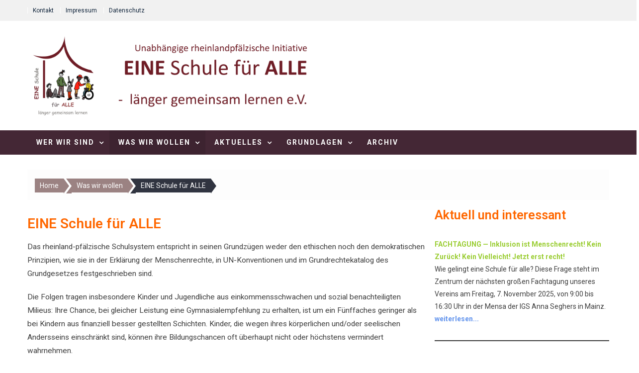

--- FILE ---
content_type: text/html; charset=UTF-8
request_url: https://eine-schule-fuer-alle-rlp.de/was-wir-wollen/eine-schule-fuer-alle/
body_size: 17671
content:
<!doctype html>
<html lang="de">
<head>
	<meta charset="UTF-8">
	<meta name="viewport" content="width=device-width, initial-scale=1">
	<link rel="profile" href="http://gmpg.org/xfn/11">
	<title>EINE Schule für ALLE &#8211; länger gemeinsam lernen e.V.</title>
<meta name='robots' content='max-image-preview:large' />
<link rel='dns-prefetch' href='//fonts.googleapis.com' />
<link rel="alternate" type="application/rss+xml" title="länger gemeinsam lernen e.V. &raquo; Feed" href="https://eine-schule-fuer-alle-rlp.de/feed/" />
<link rel="alternate" type="application/rss+xml" title="länger gemeinsam lernen e.V. &raquo; Kommentar-Feed" href="https://eine-schule-fuer-alle-rlp.de/comments/feed/" />
<link rel="alternate" title="oEmbed (JSON)" type="application/json+oembed" href="https://eine-schule-fuer-alle-rlp.de/wp-json/oembed/1.0/embed?url=https%3A%2F%2Feine-schule-fuer-alle-rlp.de%2Fwas-wir-wollen%2Feine-schule-fuer-alle%2F" />
<link rel="alternate" title="oEmbed (XML)" type="text/xml+oembed" href="https://eine-schule-fuer-alle-rlp.de/wp-json/oembed/1.0/embed?url=https%3A%2F%2Feine-schule-fuer-alle-rlp.de%2Fwas-wir-wollen%2Feine-schule-fuer-alle%2F&#038;format=xml" />
<style id='wp-img-auto-sizes-contain-inline-css' type='text/css'>
img:is([sizes=auto i],[sizes^="auto," i]){contain-intrinsic-size:3000px 1500px}
/*# sourceURL=wp-img-auto-sizes-contain-inline-css */
</style>
<style id='wp-emoji-styles-inline-css' type='text/css'>

	img.wp-smiley, img.emoji {
		display: inline !important;
		border: none !important;
		box-shadow: none !important;
		height: 1em !important;
		width: 1em !important;
		margin: 0 0.07em !important;
		vertical-align: -0.1em !important;
		background: none !important;
		padding: 0 !important;
	}
/*# sourceURL=wp-emoji-styles-inline-css */
</style>
<style id='wp-block-library-inline-css' type='text/css'>
:root{--wp-block-synced-color:#7a00df;--wp-block-synced-color--rgb:122,0,223;--wp-bound-block-color:var(--wp-block-synced-color);--wp-editor-canvas-background:#ddd;--wp-admin-theme-color:#007cba;--wp-admin-theme-color--rgb:0,124,186;--wp-admin-theme-color-darker-10:#006ba1;--wp-admin-theme-color-darker-10--rgb:0,107,160.5;--wp-admin-theme-color-darker-20:#005a87;--wp-admin-theme-color-darker-20--rgb:0,90,135;--wp-admin-border-width-focus:2px}@media (min-resolution:192dpi){:root{--wp-admin-border-width-focus:1.5px}}.wp-element-button{cursor:pointer}:root .has-very-light-gray-background-color{background-color:#eee}:root .has-very-dark-gray-background-color{background-color:#313131}:root .has-very-light-gray-color{color:#eee}:root .has-very-dark-gray-color{color:#313131}:root .has-vivid-green-cyan-to-vivid-cyan-blue-gradient-background{background:linear-gradient(135deg,#00d084,#0693e3)}:root .has-purple-crush-gradient-background{background:linear-gradient(135deg,#34e2e4,#4721fb 50%,#ab1dfe)}:root .has-hazy-dawn-gradient-background{background:linear-gradient(135deg,#faaca8,#dad0ec)}:root .has-subdued-olive-gradient-background{background:linear-gradient(135deg,#fafae1,#67a671)}:root .has-atomic-cream-gradient-background{background:linear-gradient(135deg,#fdd79a,#004a59)}:root .has-nightshade-gradient-background{background:linear-gradient(135deg,#330968,#31cdcf)}:root .has-midnight-gradient-background{background:linear-gradient(135deg,#020381,#2874fc)}:root{--wp--preset--font-size--normal:16px;--wp--preset--font-size--huge:42px}.has-regular-font-size{font-size:1em}.has-larger-font-size{font-size:2.625em}.has-normal-font-size{font-size:var(--wp--preset--font-size--normal)}.has-huge-font-size{font-size:var(--wp--preset--font-size--huge)}.has-text-align-center{text-align:center}.has-text-align-left{text-align:left}.has-text-align-right{text-align:right}.has-fit-text{white-space:nowrap!important}#end-resizable-editor-section{display:none}.aligncenter{clear:both}.items-justified-left{justify-content:flex-start}.items-justified-center{justify-content:center}.items-justified-right{justify-content:flex-end}.items-justified-space-between{justify-content:space-between}.screen-reader-text{border:0;clip-path:inset(50%);height:1px;margin:-1px;overflow:hidden;padding:0;position:absolute;width:1px;word-wrap:normal!important}.screen-reader-text:focus{background-color:#ddd;clip-path:none;color:#444;display:block;font-size:1em;height:auto;left:5px;line-height:normal;padding:15px 23px 14px;text-decoration:none;top:5px;width:auto;z-index:100000}html :where(.has-border-color){border-style:solid}html :where([style*=border-top-color]){border-top-style:solid}html :where([style*=border-right-color]){border-right-style:solid}html :where([style*=border-bottom-color]){border-bottom-style:solid}html :where([style*=border-left-color]){border-left-style:solid}html :where([style*=border-width]){border-style:solid}html :where([style*=border-top-width]){border-top-style:solid}html :where([style*=border-right-width]){border-right-style:solid}html :where([style*=border-bottom-width]){border-bottom-style:solid}html :where([style*=border-left-width]){border-left-style:solid}html :where(img[class*=wp-image-]){height:auto;max-width:100%}:where(figure){margin:0 0 1em}html :where(.is-position-sticky){--wp-admin--admin-bar--position-offset:var(--wp-admin--admin-bar--height,0px)}@media screen and (max-width:600px){html :where(.is-position-sticky){--wp-admin--admin-bar--position-offset:0px}}

/*# sourceURL=wp-block-library-inline-css */
</style><style id='wp-block-heading-inline-css' type='text/css'>
h1:where(.wp-block-heading).has-background,h2:where(.wp-block-heading).has-background,h3:where(.wp-block-heading).has-background,h4:where(.wp-block-heading).has-background,h5:where(.wp-block-heading).has-background,h6:where(.wp-block-heading).has-background{padding:1.25em 2.375em}h1.has-text-align-left[style*=writing-mode]:where([style*=vertical-lr]),h1.has-text-align-right[style*=writing-mode]:where([style*=vertical-rl]),h2.has-text-align-left[style*=writing-mode]:where([style*=vertical-lr]),h2.has-text-align-right[style*=writing-mode]:where([style*=vertical-rl]),h3.has-text-align-left[style*=writing-mode]:where([style*=vertical-lr]),h3.has-text-align-right[style*=writing-mode]:where([style*=vertical-rl]),h4.has-text-align-left[style*=writing-mode]:where([style*=vertical-lr]),h4.has-text-align-right[style*=writing-mode]:where([style*=vertical-rl]),h5.has-text-align-left[style*=writing-mode]:where([style*=vertical-lr]),h5.has-text-align-right[style*=writing-mode]:where([style*=vertical-rl]),h6.has-text-align-left[style*=writing-mode]:where([style*=vertical-lr]),h6.has-text-align-right[style*=writing-mode]:where([style*=vertical-rl]){rotate:180deg}
/*# sourceURL=https://eine-schule-fuer-alle-rlp.de/wp-includes/blocks/heading/style.min.css */
</style>
<style id='wp-block-image-inline-css' type='text/css'>
.wp-block-image>a,.wp-block-image>figure>a{display:inline-block}.wp-block-image img{box-sizing:border-box;height:auto;max-width:100%;vertical-align:bottom}@media not (prefers-reduced-motion){.wp-block-image img.hide{visibility:hidden}.wp-block-image img.show{animation:show-content-image .4s}}.wp-block-image[style*=border-radius] img,.wp-block-image[style*=border-radius]>a{border-radius:inherit}.wp-block-image.has-custom-border img{box-sizing:border-box}.wp-block-image.aligncenter{text-align:center}.wp-block-image.alignfull>a,.wp-block-image.alignwide>a{width:100%}.wp-block-image.alignfull img,.wp-block-image.alignwide img{height:auto;width:100%}.wp-block-image .aligncenter,.wp-block-image .alignleft,.wp-block-image .alignright,.wp-block-image.aligncenter,.wp-block-image.alignleft,.wp-block-image.alignright{display:table}.wp-block-image .aligncenter>figcaption,.wp-block-image .alignleft>figcaption,.wp-block-image .alignright>figcaption,.wp-block-image.aligncenter>figcaption,.wp-block-image.alignleft>figcaption,.wp-block-image.alignright>figcaption{caption-side:bottom;display:table-caption}.wp-block-image .alignleft{float:left;margin:.5em 1em .5em 0}.wp-block-image .alignright{float:right;margin:.5em 0 .5em 1em}.wp-block-image .aligncenter{margin-left:auto;margin-right:auto}.wp-block-image :where(figcaption){margin-bottom:1em;margin-top:.5em}.wp-block-image.is-style-circle-mask img{border-radius:9999px}@supports ((-webkit-mask-image:none) or (mask-image:none)) or (-webkit-mask-image:none){.wp-block-image.is-style-circle-mask img{border-radius:0;-webkit-mask-image:url('data:image/svg+xml;utf8,<svg viewBox="0 0 100 100" xmlns="http://www.w3.org/2000/svg"><circle cx="50" cy="50" r="50"/></svg>');mask-image:url('data:image/svg+xml;utf8,<svg viewBox="0 0 100 100" xmlns="http://www.w3.org/2000/svg"><circle cx="50" cy="50" r="50"/></svg>');mask-mode:alpha;-webkit-mask-position:center;mask-position:center;-webkit-mask-repeat:no-repeat;mask-repeat:no-repeat;-webkit-mask-size:contain;mask-size:contain}}:root :where(.wp-block-image.is-style-rounded img,.wp-block-image .is-style-rounded img){border-radius:9999px}.wp-block-image figure{margin:0}.wp-lightbox-container{display:flex;flex-direction:column;position:relative}.wp-lightbox-container img{cursor:zoom-in}.wp-lightbox-container img:hover+button{opacity:1}.wp-lightbox-container button{align-items:center;backdrop-filter:blur(16px) saturate(180%);background-color:#5a5a5a40;border:none;border-radius:4px;cursor:zoom-in;display:flex;height:20px;justify-content:center;opacity:0;padding:0;position:absolute;right:16px;text-align:center;top:16px;width:20px;z-index:100}@media not (prefers-reduced-motion){.wp-lightbox-container button{transition:opacity .2s ease}}.wp-lightbox-container button:focus-visible{outline:3px auto #5a5a5a40;outline:3px auto -webkit-focus-ring-color;outline-offset:3px}.wp-lightbox-container button:hover{cursor:pointer;opacity:1}.wp-lightbox-container button:focus{opacity:1}.wp-lightbox-container button:focus,.wp-lightbox-container button:hover,.wp-lightbox-container button:not(:hover):not(:active):not(.has-background){background-color:#5a5a5a40;border:none}.wp-lightbox-overlay{box-sizing:border-box;cursor:zoom-out;height:100vh;left:0;overflow:hidden;position:fixed;top:0;visibility:hidden;width:100%;z-index:100000}.wp-lightbox-overlay .close-button{align-items:center;cursor:pointer;display:flex;justify-content:center;min-height:40px;min-width:40px;padding:0;position:absolute;right:calc(env(safe-area-inset-right) + 16px);top:calc(env(safe-area-inset-top) + 16px);z-index:5000000}.wp-lightbox-overlay .close-button:focus,.wp-lightbox-overlay .close-button:hover,.wp-lightbox-overlay .close-button:not(:hover):not(:active):not(.has-background){background:none;border:none}.wp-lightbox-overlay .lightbox-image-container{height:var(--wp--lightbox-container-height);left:50%;overflow:hidden;position:absolute;top:50%;transform:translate(-50%,-50%);transform-origin:top left;width:var(--wp--lightbox-container-width);z-index:9999999999}.wp-lightbox-overlay .wp-block-image{align-items:center;box-sizing:border-box;display:flex;height:100%;justify-content:center;margin:0;position:relative;transform-origin:0 0;width:100%;z-index:3000000}.wp-lightbox-overlay .wp-block-image img{height:var(--wp--lightbox-image-height);min-height:var(--wp--lightbox-image-height);min-width:var(--wp--lightbox-image-width);width:var(--wp--lightbox-image-width)}.wp-lightbox-overlay .wp-block-image figcaption{display:none}.wp-lightbox-overlay button{background:none;border:none}.wp-lightbox-overlay .scrim{background-color:#fff;height:100%;opacity:.9;position:absolute;width:100%;z-index:2000000}.wp-lightbox-overlay.active{visibility:visible}@media not (prefers-reduced-motion){.wp-lightbox-overlay.active{animation:turn-on-visibility .25s both}.wp-lightbox-overlay.active img{animation:turn-on-visibility .35s both}.wp-lightbox-overlay.show-closing-animation:not(.active){animation:turn-off-visibility .35s both}.wp-lightbox-overlay.show-closing-animation:not(.active) img{animation:turn-off-visibility .25s both}.wp-lightbox-overlay.zoom.active{animation:none;opacity:1;visibility:visible}.wp-lightbox-overlay.zoom.active .lightbox-image-container{animation:lightbox-zoom-in .4s}.wp-lightbox-overlay.zoom.active .lightbox-image-container img{animation:none}.wp-lightbox-overlay.zoom.active .scrim{animation:turn-on-visibility .4s forwards}.wp-lightbox-overlay.zoom.show-closing-animation:not(.active){animation:none}.wp-lightbox-overlay.zoom.show-closing-animation:not(.active) .lightbox-image-container{animation:lightbox-zoom-out .4s}.wp-lightbox-overlay.zoom.show-closing-animation:not(.active) .lightbox-image-container img{animation:none}.wp-lightbox-overlay.zoom.show-closing-animation:not(.active) .scrim{animation:turn-off-visibility .4s forwards}}@keyframes show-content-image{0%{visibility:hidden}99%{visibility:hidden}to{visibility:visible}}@keyframes turn-on-visibility{0%{opacity:0}to{opacity:1}}@keyframes turn-off-visibility{0%{opacity:1;visibility:visible}99%{opacity:0;visibility:visible}to{opacity:0;visibility:hidden}}@keyframes lightbox-zoom-in{0%{transform:translate(calc((-100vw + var(--wp--lightbox-scrollbar-width))/2 + var(--wp--lightbox-initial-left-position)),calc(-50vh + var(--wp--lightbox-initial-top-position))) scale(var(--wp--lightbox-scale))}to{transform:translate(-50%,-50%) scale(1)}}@keyframes lightbox-zoom-out{0%{transform:translate(-50%,-50%) scale(1);visibility:visible}99%{visibility:visible}to{transform:translate(calc((-100vw + var(--wp--lightbox-scrollbar-width))/2 + var(--wp--lightbox-initial-left-position)),calc(-50vh + var(--wp--lightbox-initial-top-position))) scale(var(--wp--lightbox-scale));visibility:hidden}}
/*# sourceURL=https://eine-schule-fuer-alle-rlp.de/wp-includes/blocks/image/style.min.css */
</style>
<style id='wp-block-list-inline-css' type='text/css'>
ol,ul{box-sizing:border-box}:root :where(.wp-block-list.has-background){padding:1.25em 2.375em}
/*# sourceURL=https://eine-schule-fuer-alle-rlp.de/wp-includes/blocks/list/style.min.css */
</style>
<style id='wp-block-paragraph-inline-css' type='text/css'>
.is-small-text{font-size:.875em}.is-regular-text{font-size:1em}.is-large-text{font-size:2.25em}.is-larger-text{font-size:3em}.has-drop-cap:not(:focus):first-letter{float:left;font-size:8.4em;font-style:normal;font-weight:100;line-height:.68;margin:.05em .1em 0 0;text-transform:uppercase}body.rtl .has-drop-cap:not(:focus):first-letter{float:none;margin-left:.1em}p.has-drop-cap.has-background{overflow:hidden}:root :where(p.has-background){padding:1.25em 2.375em}:where(p.has-text-color:not(.has-link-color)) a{color:inherit}p.has-text-align-left[style*="writing-mode:vertical-lr"],p.has-text-align-right[style*="writing-mode:vertical-rl"]{rotate:180deg}
/*# sourceURL=https://eine-schule-fuer-alle-rlp.de/wp-includes/blocks/paragraph/style.min.css */
</style>
<style id='wp-block-separator-inline-css' type='text/css'>
@charset "UTF-8";.wp-block-separator{border:none;border-top:2px solid}:root :where(.wp-block-separator.is-style-dots){height:auto;line-height:1;text-align:center}:root :where(.wp-block-separator.is-style-dots):before{color:currentColor;content:"···";font-family:serif;font-size:1.5em;letter-spacing:2em;padding-left:2em}.wp-block-separator.is-style-dots{background:none!important;border:none!important}
/*# sourceURL=https://eine-schule-fuer-alle-rlp.de/wp-includes/blocks/separator/style.min.css */
</style>
<style id='global-styles-inline-css' type='text/css'>
:root{--wp--preset--aspect-ratio--square: 1;--wp--preset--aspect-ratio--4-3: 4/3;--wp--preset--aspect-ratio--3-4: 3/4;--wp--preset--aspect-ratio--3-2: 3/2;--wp--preset--aspect-ratio--2-3: 2/3;--wp--preset--aspect-ratio--16-9: 16/9;--wp--preset--aspect-ratio--9-16: 9/16;--wp--preset--color--black: #000000;--wp--preset--color--cyan-bluish-gray: #abb8c3;--wp--preset--color--white: #ffffff;--wp--preset--color--pale-pink: #f78da7;--wp--preset--color--vivid-red: #cf2e2e;--wp--preset--color--luminous-vivid-orange: #ff6900;--wp--preset--color--luminous-vivid-amber: #fcb900;--wp--preset--color--light-green-cyan: #7bdcb5;--wp--preset--color--vivid-green-cyan: #00d084;--wp--preset--color--pale-cyan-blue: #8ed1fc;--wp--preset--color--vivid-cyan-blue: #0693e3;--wp--preset--color--vivid-purple: #9b51e0;--wp--preset--gradient--vivid-cyan-blue-to-vivid-purple: linear-gradient(135deg,rgb(6,147,227) 0%,rgb(155,81,224) 100%);--wp--preset--gradient--light-green-cyan-to-vivid-green-cyan: linear-gradient(135deg,rgb(122,220,180) 0%,rgb(0,208,130) 100%);--wp--preset--gradient--luminous-vivid-amber-to-luminous-vivid-orange: linear-gradient(135deg,rgb(252,185,0) 0%,rgb(255,105,0) 100%);--wp--preset--gradient--luminous-vivid-orange-to-vivid-red: linear-gradient(135deg,rgb(255,105,0) 0%,rgb(207,46,46) 100%);--wp--preset--gradient--very-light-gray-to-cyan-bluish-gray: linear-gradient(135deg,rgb(238,238,238) 0%,rgb(169,184,195) 100%);--wp--preset--gradient--cool-to-warm-spectrum: linear-gradient(135deg,rgb(74,234,220) 0%,rgb(151,120,209) 20%,rgb(207,42,186) 40%,rgb(238,44,130) 60%,rgb(251,105,98) 80%,rgb(254,248,76) 100%);--wp--preset--gradient--blush-light-purple: linear-gradient(135deg,rgb(255,206,236) 0%,rgb(152,150,240) 100%);--wp--preset--gradient--blush-bordeaux: linear-gradient(135deg,rgb(254,205,165) 0%,rgb(254,45,45) 50%,rgb(107,0,62) 100%);--wp--preset--gradient--luminous-dusk: linear-gradient(135deg,rgb(255,203,112) 0%,rgb(199,81,192) 50%,rgb(65,88,208) 100%);--wp--preset--gradient--pale-ocean: linear-gradient(135deg,rgb(255,245,203) 0%,rgb(182,227,212) 50%,rgb(51,167,181) 100%);--wp--preset--gradient--electric-grass: linear-gradient(135deg,rgb(202,248,128) 0%,rgb(113,206,126) 100%);--wp--preset--gradient--midnight: linear-gradient(135deg,rgb(2,3,129) 0%,rgb(40,116,252) 100%);--wp--preset--font-size--small: 13px;--wp--preset--font-size--medium: 20px;--wp--preset--font-size--large: 36px;--wp--preset--font-size--x-large: 42px;--wp--preset--spacing--20: 0.44rem;--wp--preset--spacing--30: 0.67rem;--wp--preset--spacing--40: 1rem;--wp--preset--spacing--50: 1.5rem;--wp--preset--spacing--60: 2.25rem;--wp--preset--spacing--70: 3.38rem;--wp--preset--spacing--80: 5.06rem;--wp--preset--shadow--natural: 6px 6px 9px rgba(0, 0, 0, 0.2);--wp--preset--shadow--deep: 12px 12px 50px rgba(0, 0, 0, 0.4);--wp--preset--shadow--sharp: 6px 6px 0px rgba(0, 0, 0, 0.2);--wp--preset--shadow--outlined: 6px 6px 0px -3px rgb(255, 255, 255), 6px 6px rgb(0, 0, 0);--wp--preset--shadow--crisp: 6px 6px 0px rgb(0, 0, 0);}:where(.is-layout-flex){gap: 0.5em;}:where(.is-layout-grid){gap: 0.5em;}body .is-layout-flex{display: flex;}.is-layout-flex{flex-wrap: wrap;align-items: center;}.is-layout-flex > :is(*, div){margin: 0;}body .is-layout-grid{display: grid;}.is-layout-grid > :is(*, div){margin: 0;}:where(.wp-block-columns.is-layout-flex){gap: 2em;}:where(.wp-block-columns.is-layout-grid){gap: 2em;}:where(.wp-block-post-template.is-layout-flex){gap: 1.25em;}:where(.wp-block-post-template.is-layout-grid){gap: 1.25em;}.has-black-color{color: var(--wp--preset--color--black) !important;}.has-cyan-bluish-gray-color{color: var(--wp--preset--color--cyan-bluish-gray) !important;}.has-white-color{color: var(--wp--preset--color--white) !important;}.has-pale-pink-color{color: var(--wp--preset--color--pale-pink) !important;}.has-vivid-red-color{color: var(--wp--preset--color--vivid-red) !important;}.has-luminous-vivid-orange-color{color: var(--wp--preset--color--luminous-vivid-orange) !important;}.has-luminous-vivid-amber-color{color: var(--wp--preset--color--luminous-vivid-amber) !important;}.has-light-green-cyan-color{color: var(--wp--preset--color--light-green-cyan) !important;}.has-vivid-green-cyan-color{color: var(--wp--preset--color--vivid-green-cyan) !important;}.has-pale-cyan-blue-color{color: var(--wp--preset--color--pale-cyan-blue) !important;}.has-vivid-cyan-blue-color{color: var(--wp--preset--color--vivid-cyan-blue) !important;}.has-vivid-purple-color{color: var(--wp--preset--color--vivid-purple) !important;}.has-black-background-color{background-color: var(--wp--preset--color--black) !important;}.has-cyan-bluish-gray-background-color{background-color: var(--wp--preset--color--cyan-bluish-gray) !important;}.has-white-background-color{background-color: var(--wp--preset--color--white) !important;}.has-pale-pink-background-color{background-color: var(--wp--preset--color--pale-pink) !important;}.has-vivid-red-background-color{background-color: var(--wp--preset--color--vivid-red) !important;}.has-luminous-vivid-orange-background-color{background-color: var(--wp--preset--color--luminous-vivid-orange) !important;}.has-luminous-vivid-amber-background-color{background-color: var(--wp--preset--color--luminous-vivid-amber) !important;}.has-light-green-cyan-background-color{background-color: var(--wp--preset--color--light-green-cyan) !important;}.has-vivid-green-cyan-background-color{background-color: var(--wp--preset--color--vivid-green-cyan) !important;}.has-pale-cyan-blue-background-color{background-color: var(--wp--preset--color--pale-cyan-blue) !important;}.has-vivid-cyan-blue-background-color{background-color: var(--wp--preset--color--vivid-cyan-blue) !important;}.has-vivid-purple-background-color{background-color: var(--wp--preset--color--vivid-purple) !important;}.has-black-border-color{border-color: var(--wp--preset--color--black) !important;}.has-cyan-bluish-gray-border-color{border-color: var(--wp--preset--color--cyan-bluish-gray) !important;}.has-white-border-color{border-color: var(--wp--preset--color--white) !important;}.has-pale-pink-border-color{border-color: var(--wp--preset--color--pale-pink) !important;}.has-vivid-red-border-color{border-color: var(--wp--preset--color--vivid-red) !important;}.has-luminous-vivid-orange-border-color{border-color: var(--wp--preset--color--luminous-vivid-orange) !important;}.has-luminous-vivid-amber-border-color{border-color: var(--wp--preset--color--luminous-vivid-amber) !important;}.has-light-green-cyan-border-color{border-color: var(--wp--preset--color--light-green-cyan) !important;}.has-vivid-green-cyan-border-color{border-color: var(--wp--preset--color--vivid-green-cyan) !important;}.has-pale-cyan-blue-border-color{border-color: var(--wp--preset--color--pale-cyan-blue) !important;}.has-vivid-cyan-blue-border-color{border-color: var(--wp--preset--color--vivid-cyan-blue) !important;}.has-vivid-purple-border-color{border-color: var(--wp--preset--color--vivid-purple) !important;}.has-vivid-cyan-blue-to-vivid-purple-gradient-background{background: var(--wp--preset--gradient--vivid-cyan-blue-to-vivid-purple) !important;}.has-light-green-cyan-to-vivid-green-cyan-gradient-background{background: var(--wp--preset--gradient--light-green-cyan-to-vivid-green-cyan) !important;}.has-luminous-vivid-amber-to-luminous-vivid-orange-gradient-background{background: var(--wp--preset--gradient--luminous-vivid-amber-to-luminous-vivid-orange) !important;}.has-luminous-vivid-orange-to-vivid-red-gradient-background{background: var(--wp--preset--gradient--luminous-vivid-orange-to-vivid-red) !important;}.has-very-light-gray-to-cyan-bluish-gray-gradient-background{background: var(--wp--preset--gradient--very-light-gray-to-cyan-bluish-gray) !important;}.has-cool-to-warm-spectrum-gradient-background{background: var(--wp--preset--gradient--cool-to-warm-spectrum) !important;}.has-blush-light-purple-gradient-background{background: var(--wp--preset--gradient--blush-light-purple) !important;}.has-blush-bordeaux-gradient-background{background: var(--wp--preset--gradient--blush-bordeaux) !important;}.has-luminous-dusk-gradient-background{background: var(--wp--preset--gradient--luminous-dusk) !important;}.has-pale-ocean-gradient-background{background: var(--wp--preset--gradient--pale-ocean) !important;}.has-electric-grass-gradient-background{background: var(--wp--preset--gradient--electric-grass) !important;}.has-midnight-gradient-background{background: var(--wp--preset--gradient--midnight) !important;}.has-small-font-size{font-size: var(--wp--preset--font-size--small) !important;}.has-medium-font-size{font-size: var(--wp--preset--font-size--medium) !important;}.has-large-font-size{font-size: var(--wp--preset--font-size--large) !important;}.has-x-large-font-size{font-size: var(--wp--preset--font-size--x-large) !important;}
/*# sourceURL=global-styles-inline-css */
</style>

<style id='classic-theme-styles-inline-css' type='text/css'>
/*! This file is auto-generated */
.wp-block-button__link{color:#fff;background-color:#32373c;border-radius:9999px;box-shadow:none;text-decoration:none;padding:calc(.667em + 2px) calc(1.333em + 2px);font-size:1.125em}.wp-block-file__button{background:#32373c;color:#fff;text-decoration:none}
/*# sourceURL=/wp-includes/css/classic-themes.min.css */
</style>
<link rel='stylesheet' id='contact-form-7-css' href='https://eine-schule-fuer-alle-rlp.de/wp-content/plugins/contact-form-7/includes/css/styles.css?ver=6.1' type='text/css' media='all' />
<link rel='stylesheet' id='parent-style-css' href='https://eine-schule-fuer-alle-rlp.de/wp-content/themes/hamroclass/style.css?ver=6.9' type='text/css' media='all' />
<link rel='stylesheet' id='child-theme-css-css' href='https://eine-schule-fuer-alle-rlp.de/wp-content/themes/hamroclass-child/style.css?ver=6.9' type='text/css' media='all' />
<link rel='stylesheet' id='font-awesome-css' href='https://eine-schule-fuer-alle-rlp.de/wp-content/themes/hamroclass/inc/centurylib/assets/library/font-awesome/css/font-awesome.min.css?ver=1.0.0' type='text/css' media='all' />
<link rel='stylesheet' id='tcy-front-style-css' href='https://eine-schule-fuer-alle-rlp.de/wp-content/themes/hamroclass/inc/centurylib/assets/css/tcy-front-style.min.css?ver=1.0.0' type='text/css' media='all' />
<link rel='stylesheet' id='hamroclass-fonts-css' href='https://fonts.googleapis.com/css?family=Roboto%3A400italic%2C700italic%2C300%2C400%2C500%2C600%2C700' type='text/css' media='all' />
<link rel='stylesheet' id='lightslider-style-css' href='https://eine-schule-fuer-alle-rlp.de/wp-content/themes/hamroclass/assets/vendor/lightslider/css/lightslider.min.css?ver=1.1.6' type='text/css' media='all' />
<link rel='stylesheet' id='magnific-popup-style-css' href='https://eine-schule-fuer-alle-rlp.de/wp-content/themes/hamroclass/assets/vendor/magnific-popup/css/magnific-popup.min.css?ver=1.1.0' type='text/css' media='all' />
<link rel='stylesheet' id='hamroclass-main-css' href='https://eine-schule-fuer-alle-rlp.de/wp-content/themes/hamroclass/assets/css/hamroclass.min.css?ver=1.0.0' type='text/css' media='all' />
<style id='hamroclass-main-inline-css' type='text/css'>
.hmc-notice-wrapper{background:#442735}
.site-title a{color:#294a70}
.header-info-wrapper .header-info-item i{background-color:#294a70}
.hmc-header-menu-wrapper,#site-navigation ul.sub-menu,.hmc-related-title,.page-header .page-title,.widget-title,.edit-link .post-edit-link,.navigation .nav-links a,.bottom-footer{background:#442735}
#site-navigation ul li.current-menu-ancestor > a,#site-navigation ul li.current-menu-item > a,#site-navigation ul li a:hover{background:#442735;background-color:rgba(0,0,0,0.1)}
.hamroclass_default_tabbed_widget ul.widget-tabs li{background-color:#442735}
#site-navigation ul#primary-menu > li:hover > a::after,.navigation .nav-links a{border-color:#442735}
.post-cats-list .category-button.hmc-cat-allgemein{color:#fff;background:#442735}
.post-cats-list .category-button.hmc-cat-allgemein:after{border-left-color:#442735;border-bottom-color:#442735}
/*# sourceURL=hamroclass-main-inline-css */
</style>
<link rel='stylesheet' id='hamroclass-style-css' href='https://eine-schule-fuer-alle-rlp.de/wp-content/themes/hamroclass-child/style.css?ver=1.0.0' type='text/css' media='all' />
<link rel='stylesheet' id='hamroclass-theeventcalendar-css' href='https://eine-schule-fuer-alle-rlp.de/wp-content/themes/hamroclass/assets/css/theeventcalendar.min.css?ver=1.0.0' type='text/css' media='all' />
<link rel='stylesheet' id='hamroclass-learnpress-css' href='https://eine-schule-fuer-alle-rlp.de/wp-content/themes/hamroclass/assets/css/learnpress.min.css?ver=1.0.0' type='text/css' media='all' />
<script type="text/javascript" src="https://eine-schule-fuer-alle-rlp.de/wp-includes/js/jquery/jquery.min.js?ver=3.7.1" id="jquery-core-js"></script>
<script type="text/javascript" src="https://eine-schule-fuer-alle-rlp.de/wp-includes/js/jquery/jquery-migrate.min.js?ver=3.4.1" id="jquery-migrate-js"></script>
<script type="text/javascript" src="https://eine-schule-fuer-alle-rlp.de/wp-content/themes/hamroclass/assets/vendor/sticky/jquery.sticky.js?ver=6.9" id="sticky_js-js"></script>
<script type="text/javascript" src="https://eine-schule-fuer-alle-rlp.de/wp-content/themes/hamroclass-child/assets/js/script.js?ver=6.9" id="custom_script-js"></script>
<link rel="https://api.w.org/" href="https://eine-schule-fuer-alle-rlp.de/wp-json/" /><link rel="alternate" title="JSON" type="application/json" href="https://eine-schule-fuer-alle-rlp.de/wp-json/wp/v2/pages/751" /><link rel="EditURI" type="application/rsd+xml" title="RSD" href="https://eine-schule-fuer-alle-rlp.de/xmlrpc.php?rsd" />
<meta name="generator" content="WordPress 6.9" />
<link rel="canonical" href="https://eine-schule-fuer-alle-rlp.de/was-wir-wollen/eine-schule-fuer-alle/" />
<link rel='shortlink' href='https://eine-schule-fuer-alle-rlp.de/?p=751' />
<link rel="icon" href="https://eine-schule-fuer-alle-rlp.de/wp-content/uploads/2021/12/cropped-MitgliedsantragBild-32x32.jpg" sizes="32x32" />
<link rel="icon" href="https://eine-schule-fuer-alle-rlp.de/wp-content/uploads/2021/12/cropped-MitgliedsantragBild-192x192.jpg" sizes="192x192" />
<link rel="apple-touch-icon" href="https://eine-schule-fuer-alle-rlp.de/wp-content/uploads/2021/12/cropped-MitgliedsantragBild-180x180.jpg" />
<meta name="msapplication-TileImage" content="https://eine-schule-fuer-alle-rlp.de/wp-content/uploads/2021/12/cropped-MitgliedsantragBild-270x270.jpg" />
		<style type="text/css" id="wp-custom-css">
			/* Festlegen der Linkfarben */
a:link { color: cornflowerblue; }
a:visited { color: cornflowerblue; }
a:hover { color: cornflowerblue; }

/* Abschalten des Seitentitels aus dem Theme */ 
.page .entry-title {
display: none;
}

/* Bildunterschriften auf kursiv setzen */
.wp-block-image figcaption { 
font-style: italic;
}

/* Schriftgröße neu festlegen */
main { font-size: 1.1em; }

/* Text in Kasten rechts bleibt schwarz (#3d3d3d) */
.widget_nav_menu li a:hover {
	color: #3d3d3d;
}

/* Überschriften h2 werden orange gefärbt (#FF6700) */
h2 {
	font-size: 180%;
  color: #FF6700 ;
}
		</style>
		</head>

<body class="wp-singular page-template-default page page-id-751 page-child parent-pageid-125 wp-theme-hamroclass wp-child-theme-hamroclass-child hmc_fullwidth_layout right-sidebar"><a class="skip-link screen-reader-text" href="#content">Skip to content</a>
		<div id="page" class="site">
		        <div class="custom-header-media">
	</div>
<div class="hmc-top-header-wrap">
	<div class="hmc-container">
				<div class="hmc-top-left-section-wrapper">
						
							<nav id="top-navigation" class="top-navigation" role="navigation">
					<div class="menu-untermenue-container"><ul id="top-menu" class="menu"><li id="menu-item-142" class="menu-item menu-item-type-post_type menu-item-object-page menu-item-142"><a href="https://eine-schule-fuer-alle-rlp.de/kontakt/">Kontakt</a></li>
<li id="menu-item-143" class="menu-item menu-item-type-post_type menu-item-object-page menu-item-143"><a href="https://eine-schule-fuer-alle-rlp.de/impressum/">Impressum</a></li>
<li id="menu-item-144" class="menu-item menu-item-type-post_type menu-item-object-page menu-item-144"><a href="https://eine-schule-fuer-alle-rlp.de/datenschutz/">Datenschutz</a></li>
</ul></div>				</nav><!-- #site-navigation -->
					</div><!-- .hmc-top-left-section-wrapper -->
		<div class="hmc-top-right-section-wrapper">
					</div><!-- .hmc-top-right-section-wrapper -->
	</div>
</div>

        <header id="masthead" test="lol" class="site-header left">
            <div class="hmc-logo-section-wrapper">
    <div class="hmc-container">
        <!-- Show animated logo on start page, otherwhise show static logo -->
        <div id="sticky-logo">
            
                            <object data="https://eine-schule-fuer-alle-rlp.de/wp-content/themes/hamroclass-child/assets/img/StaticLogo.png" id="logo" style="object-fit: contain;"></object>
                <object data="https://eine-schule-fuer-alle-rlp.de/wp-content/themes/hamroclass-child/assets/img/StaticLogoMobile.png" id="logo-mobile" style="object-fit: contain;"></object>
            
        </div>

        <div class="hmc-header-banner-area">
                    </div><!-- .hmc-header-banner-area -->
    </div>
</div><div id="hmc-menu-wrap" class="hmc-header-menu-wrapper">
	<div class="hmc-header-menu-block-wrap">
		<div class="hmc-container">
						<div class="hmc-navigation">
				<a href="javascript:void(0)" class="menu-toggle hide"> <i class="fa fa-navicon"> </i> </a>
				<nav id="site-navigation" class="main-navigation" role="navigation">
					<div class="menu-hauptmenu-container"><ul id="primary-menu" class="menu"><li id="menu-item-835" class="menu-item menu-item-type-post_type menu-item-object-page menu-item-has-children menu-item-835"><a href="https://eine-schule-fuer-alle-rlp.de/wer-wir-sind/der-verein/">Wer wir sind</a>
<ul class="sub-menu">
	<li id="menu-item-836" class="menu-item menu-item-type-post_type menu-item-object-page menu-item-836"><a href="https://eine-schule-fuer-alle-rlp.de/wer-wir-sind/der-verein/">Der Verein</a></li>
	<li id="menu-item-837" class="menu-item menu-item-type-post_type menu-item-object-page menu-item-837"><a href="https://eine-schule-fuer-alle-rlp.de/wer-wir-sind/vernetzung/">Vernetzung</a></li>
</ul>
</li>
<li id="menu-item-838" class="menu-item menu-item-type-post_type menu-item-object-page current-menu-item page_item page-item-751 current_page_item current-menu-ancestor current-menu-parent current_page_parent current_page_ancestor menu-item-has-children menu-item-838"><a href="https://eine-schule-fuer-alle-rlp.de/was-wir-wollen/eine-schule-fuer-alle/" aria-current="page">Was wir wollen</a>
<ul class="sub-menu">
	<li id="menu-item-839" class="menu-item menu-item-type-post_type menu-item-object-page current-menu-item page_item page-item-751 current_page_item menu-item-839"><a href="https://eine-schule-fuer-alle-rlp.de/was-wir-wollen/eine-schule-fuer-alle/" aria-current="page">EINE Schule für ALLE</a></li>
	<li id="menu-item-840" class="menu-item menu-item-type-post_type menu-item-object-page menu-item-840"><a href="https://eine-schule-fuer-alle-rlp.de/was-wir-wollen/geschichte/">Geschichte</a></li>
	<li id="menu-item-841" class="menu-item menu-item-type-post_type menu-item-object-page menu-item-841"><a href="https://eine-schule-fuer-alle-rlp.de/was-wir-wollen/erstunterzeichner/">Erstunterzeichner</a></li>
	<li id="menu-item-842" class="menu-item menu-item-type-post_type menu-item-object-page menu-item-has-children menu-item-842"><a href="https://eine-schule-fuer-alle-rlp.de/was-wir-wollen/der-mainzer-aufruf/was-ist-der-mainzer-aufruf/">Der Mainzer Aufruf</a>
	<ul class="sub-menu">
		<li id="menu-item-843" class="menu-item menu-item-type-post_type menu-item-object-page menu-item-843"><a href="https://eine-schule-fuer-alle-rlp.de/was-wir-wollen/der-mainzer-aufruf/was-ist-der-mainzer-aufruf/">Was ist der Mainzer Aufruf?</a></li>
		<li id="menu-item-844" class="menu-item menu-item-type-post_type menu-item-object-page menu-item-844"><a href="https://eine-schule-fuer-alle-rlp.de/was-wir-wollen/der-mainzer-aufruf/text/">MAINZER AUFRUF – Text</a></li>
		<li id="menu-item-845" class="menu-item menu-item-type-post_type menu-item-object-page menu-item-845"><a href="https://eine-schule-fuer-alle-rlp.de/was-wir-wollen/der-mainzer-aufruf/unterzeichner/">Unterzeichner</a></li>
	</ul>
</li>
	<li id="menu-item-846" class="menu-item menu-item-type-post_type menu-item-object-page menu-item-846"><a href="https://eine-schule-fuer-alle-rlp.de/was-wir-wollen/thesenpapier/">Thesenpapier</a></li>
</ul>
</li>
<li id="menu-item-1497" class="menu-item menu-item-type-post_type menu-item-object-page menu-item-has-children menu-item-1497"><a href="https://eine-schule-fuer-alle-rlp.de/aktuelles/veroeffentlichungen/">Aktuelles</a>
<ul class="sub-menu">
	<li id="menu-item-1494" class="menu-item menu-item-type-post_type menu-item-object-page menu-item-1494"><a href="https://eine-schule-fuer-alle-rlp.de/aktuelles/veroeffentlichungen/">Veröffentlichungen</a></li>
	<li id="menu-item-1515" class="menu-item menu-item-type-post_type menu-item-object-page menu-item-1515"><a href="https://eine-schule-fuer-alle-rlp.de/aktuelles/berichte/">Berichte/Nachrichten</a></li>
	<li id="menu-item-1495" class="menu-item menu-item-type-post_type menu-item-object-page menu-item-1495"><a href="https://eine-schule-fuer-alle-rlp.de/aktuelles/termine/">Termine</a></li>
</ul>
</li>
<li id="menu-item-848" class="menu-item menu-item-type-post_type menu-item-object-page menu-item-has-children menu-item-848"><a href="https://eine-schule-fuer-alle-rlp.de/grundlagen/un-behindertenrechtskonvention/das-uebereinkommen/">Grundlagen</a>
<ul class="sub-menu">
	<li id="menu-item-850" class="menu-item menu-item-type-post_type menu-item-object-page menu-item-has-children menu-item-850"><a href="https://eine-schule-fuer-alle-rlp.de/grundlagen/un-behindertenrechtskonvention/das-uebereinkommen/">UN-Behindertenrechtskonvention</a>
	<ul class="sub-menu">
		<li id="menu-item-851" class="menu-item menu-item-type-post_type menu-item-object-page menu-item-851"><a href="https://eine-schule-fuer-alle-rlp.de/grundlagen/un-behindertenrechtskonvention/das-uebereinkommen/">Das Übereinkommen</a></li>
		<li id="menu-item-852" class="menu-item menu-item-type-post_type menu-item-object-page menu-item-852"><a href="https://eine-schule-fuer-alle-rlp.de/grundlagen/un-behindertenrechtskonvention/text-der-konvention/">Text der Konvention</a></li>
		<li id="menu-item-853" class="menu-item menu-item-type-post_type menu-item-object-page menu-item-853"><a href="https://eine-schule-fuer-alle-rlp.de/grundlagen/un-behindertenrechtskonvention/kritik-an-der-umsetzung/">Kritik an der Umsetzung</a></li>
	</ul>
</li>
	<li id="menu-item-854" class="menu-item menu-item-type-post_type menu-item-object-page menu-item-854"><a href="https://eine-schule-fuer-alle-rlp.de/grundlagen/nationaler-aktionsplan/">Nationaler Aktionsplan</a></li>
</ul>
</li>
<li id="menu-item-856" class="menu-item menu-item-type-post_type menu-item-object-page menu-item-856"><a href="https://eine-schule-fuer-alle-rlp.de/archiv/">Archiv</a></li>
</ul></div>				</nav><!-- #site-navigation -->
							</div>
		</div>
	</div>
</div><!-- .hmc-header-menu-wrapper -->
        </header>
		<div id="content" class="site-content">
						<div class="hmc-container">
        <div id="breadcrumbs" class="centurylib-breadcrumbs-wrapper">
            <div class="breadcrumbs-wrap layout2 no-image" style="background-image:url();" >
                <div class="centurylib-bdcb-container">
                    <div role="navigation" class="breadcrumb-trail breadcrumbs" itemprop="breadcrumb"><ul class="trail-items" itemscope itemtype="http://schema.org/BreadcrumbList"><meta name="numberOfItems" content="3" /><meta name="itemListOrder" content="Ascending" /><li itemprop="itemListElement" itemscope itemtype="http://schema.org/ListItem" class="trail-item trail-begin"><a href="https://eine-schule-fuer-alle-rlp.de" rel="home"><span itemprop="name">Home</span></a><meta content="1" /></li><li itemprop="itemListElement" itemscope itemtype="http://schema.org/ListItem" class="trail-item"><a href="https://eine-schule-fuer-alle-rlp.de/was-wir-wollen/"><span itemprop="name">Was wir wollen</span></a><meta content="2" /></li><li itemprop="itemListElement" itemscope itemtype="http://schema.org/ListItem" class="trail-item trail-end"><span itemprop="name">EINE Schule für ALLE</span><meta content="3" /></li></ul></div>                </div><!-- .container -->
            </div>
        </div><!-- #breadcrumb -->
        	<div id="primary" class="content-area main-content-area">

		<main id="main" class="site-main" role="main">
			<article id="post-751" class="post-751 page type-page status-publish hentry">
			<div class="hmc-article-thumb">
					</div><!-- .hmc-article-thumb -->
		<header class="entry-header">
		<h1 class="entry-title">EINE Schule für ALLE</h1>	</header><!-- .entry-header -->
	<div class="entry-content">
		
<h2 class="wp-block-heading">EINE Schule für ALLE</h2>



<p>Das rheinland-pfälzische Schulsystem entspricht in seinen Grundzügen weder den ethischen noch den demokratischen Prinzipien, wie sie in der Erklärung der Menschenrechte, in UN-Konventionen und im Grundrechtekatalog des Grundgesetzes festgeschrieben sind.</p>



<p>Die Folgen tragen insbesondere Kinder und Jugendliche aus einkommensschwachen und sozial benachteiligten Milieus: Ihre Chance, bei gleicher Leistung eine Gymnasialempfehlung zu erhalten, ist um ein Fünffaches geringer als bei Kindern aus finanziell besser gestellten Schichten. Kinder, die wegen ihres körperlichen und/oder seelischen Andersseins einschränkt sind, können ihre Bildungschancen oft überhaupt nicht oder höchstens vermindert wahrnehmen.</p>



<p>Eine konfliktscheue, teilweise rückwärtsgewandte Bildungspolitik perpetuiert das Dilemma. Die meisten verantwortlichen Bildungspolitikerinnen und -politiker ignorieren, dass Bildungswissenschaften und die regelmäßigen PISA-Studien die Ungerechtigkeit, Chancenungleichheit und die soziale Schieflage unseres Bildungssystems belegen.</p>



<p><strong>Wir wollen ein öffentliches Bewusstsein schaffen</strong></p>



<ul class="wp-block-list"><li>für die Vorzüge sowie die gesellschaftlichen und pädagogischen Chancen menschlicher Vielfalt und des längeren gemeinsamen Lernens,</li><li>für die Notwendigkeit eines humaneren Bildungs- und Erziehungssystems,</li><li>für die unverzichtbare Garantie von Bildungsgerechtigkeit und</li><li>für die gebotene Übereinstimmung unseres Bildungs- und Erziehungssystems mit den ethischen Grundlagen unserer Gesellschaftsordnung,</li><li>demzufolge für die Unerlässlichkeit, EINE Schule für ALLE einzurichten mit einem längeren gemeinsamen Lernen bis zum 10. Schuljahr.</li></ul>



<p><strong>Erste Schritte hierzu sind:</strong></p>



<ul class="wp-block-list"><li>die Ablösung von Schulnoten durch Kompetenzbeschreibungen,</li><li>die Abschaffung der Grundschulempfehlung,</li><li>der Wegfall des zwangsweisen Sitzenbleibens und des zwangsweisen Verweisens auf nicht gleichwertige Schularten (&#8222;Abschulung&#8220;),</li><li>die jahrgangsweise Aufhebung der Förderschulen mit den Schwerpunkten Lernen und Sprache</li><li>und die entsprechende Einrichtung aller Grundschulen als inklusive Schulen.</li></ul>



<p><strong>Generell gilt:</strong></p>



<ul class="wp-block-list"><li>Unsere Schulen sind personell, räumlich und sächlich so auszustatten, dass sie den Bildungsauftrag einer inklusiven Schule erfüllen können.</li><li>Die Aus-, Fort- und Weiterbildung unserer Lehrkräfte muss sich an den Vorgaben einer inklusiven Schule ausrichten.</li></ul>



<figure class="wp-block-image size-full is-style-default"><img fetchpriority="high" decoding="async" width="1024" height="724" src="https://eine-schule-fuer-alle-rlp.de/wp-content/uploads/2021/07/Verkehrsschild1024.jpg" alt="" class="wp-image-776"/></figure>
	</div><!-- .entry-content -->

	</article><!-- #post-751 -->
		</main><!-- #main -->
	</div><!-- #primary -->
		<aside id="secondary" class="sidebar-main-area widget-area hamroclass_right_sidebar" role="complementary">
		<section id="block-23" class="widget widget_block">
<h2 class="wp-block-heading">Aktuell und interessant</h2>
</section><section id="block-40" class="widget widget_block"><p><font color="yellowgreen"><strong>FACHTAGUNG — Inklusion ist Menschenrecht! Kein Zurück! Kein Vielleicht! Jetzt erst recht!</strong></font><br>Wie gelingt eine Schule für alle? Diese Frage steht im Zentrum der nächsten großen Fachtagung unseres Vereins am Freitag, 7. November 2025, von 9:00 bis 16:30 Uhr in der Mensa der IGS Anna Seghers in Mainz.<br><strong><a rel="noreferrer noopener" href="https://eine-schule-fuer-alle-rlp.de/archiv/inklusion-grundlagen/fachtagung-inklusion-ist-menschenrecht-7-november-2025/">weiterlesen...</a></strong></p></section><section id="block-41" class="widget widget_block">
<hr class="wp-block-separator has-alpha-channel-opacity"/>
</section><section id="block-38" class="widget widget_block"><p><font color="yellowgreen"><strong>Der Landeselternbeirat RLP (LEB) hat in Kooperation mit dem Philologenverband RLP (PV) eine Online-Petition gestartet mit dem Ziel, die am 1.8.2024 in Kraft tretende Schulordnung für inklusiven Unterricht (InSchO) vorübergehend auszusetzen</strong></font><br>In dieser fragwürdigen Allianz werden außer dem Ruf nach Ressourcen keine bitter notwendigen inhaltlichen Forderungen gestellt. Deshalb hat unsere Initiative  eine Stellungnahme verfasst, die – unterstützt von der Gewerkschaft Erziehung und Wissenschaft RLP (GEW) - die opportunistische Petition ins rechte Licht rückt.<br><strong><a rel="noreferrer noopener" href="https://eine-schule-fuer-alle-rlp.de/gemeinsame-stellungnahme-240723/">weiterlesen...</a></strong></p></section><section id="block-39" class="widget widget_block">
<hr class="wp-block-separator has-alpha-channel-opacity"/>
</section><section id="block-36" class="widget widget_block"><p><font color="yellowgreen"><strong>Bericht zur Mitgliederversammlung am 7. Juni 2024</strong></font><br>Die Mitgliederversammlung 2024 war geprägt von zwei Höhepunkten, nämlich dem Besuch der Pädagogik-Professorin Dr. A. Scheunpflug und der Neuwahl des Vorstands.<br><strong><a rel="noreferrer noopener" href="https://eine-schule-fuer-alle-rlp.de/wer-wir-sind/der-verein/mitgliederversammlung-2024/">weiterlesen...</a></strong></p></section><section id="block-37" class="widget widget_block">
<hr class="wp-block-separator has-alpha-channel-opacity"/>
</section><section id="block-34" class="widget widget_block"><p><font color="yellowgreen"><strong>IFO-Studie „Ungleiche Bildungschancen: Ein Blick in die Bundesländer“: Ungleiche Bildungschancen auch in Rheinland- Pfalz!
Resolution aus der Mitgliederversammlung am 7. Juli in Mainz</strong></font><br>„Die Besten im Westen bei der Bildungsgerechtigkeit“, wie es aus der SPD tönt  – oder doch eher kleine einäugige rheinland-pfälzische Könige unter Blinden? Zu diesem ernüchternden Fazit kommen jedenfalls die Mitglieder unserer Initiative bei einer realistischen Einordnung der Ergebnisse der IFO-Studie. Kein Wunder, dass immer mehr enttäuschte Wähler:innen dieser selbstzufriedenen Regierungspartei den Rücken kehren. In unserer Resolution fordern wir die SPD auf, endlich ihre Verantwortung wahrzunehmen, allen Kindern gleiche Bildungschancen in unserem Bundesland zu ermöglichen und zu garantieren. <br><strong><a rel="noreferrer noopener" href="https://eine-schule-fuer-alle-rlp.de/wp-content/uploads/2024/06/240618-Resolution-IFO_Briefkopf-ESfA.pdf">weiterlesen...</a></strong></p></section><section id="block-35" class="widget widget_block">
<hr class="wp-block-separator has-alpha-channel-opacity"/>
</section><section id="block-32" class="widget widget_block"><p><font color="yellowgreen"><strong>Erfüllt die Schule ihren demokratischen Auftrag angesichts wachsender politischer und gesellschaftlicher Inhumanität?</strong></font><br>Unseren Ehrenvorsitzenden Frieder Bechberger-Derscheidt haben die Ereignisse der letzten Wochen und Monate zu einem Aufsatz veranlasst. Er weist an Beispielen nach, wie die Demokratie durch anwachsende Inhumanität in Politik und Gesellschaft gefährdet wird, und fragt kritisch, ob die Schule in ihrer derzeitigen Form ihren demokratischen Auftrag erfüllt.<br><strong><a rel="noreferrer noopener" href="https://eine-schule-fuer-alle-rlp.de/archiv/thema-bildungsgerechtigkeit/die-inhumanitaet-waechst-und-bedroht-die-demokratie/">weiterlesen...</a></strong></p></section><section id="block-33" class="widget widget_block">
<hr class="wp-block-separator has-alpha-channel-opacity"/>
</section><section id="block-26" class="widget widget_block"><p><font color="yellowgreen"><strong>Fachtagung zum Thema "Auftrag inklusive Schule – Verpflichtung einlösen!" in Mainz</strong></font><br>Organisiert von unserer Initiative "EINE Schule für ALLE – länger gemeinsam lernen" fand am 3. November 2023 in Mainz eine der größten Fachtagungen der letzten Jahre zum Thema "Inklusion in Rheinland-Pfalz" statt. Vertretungen des Bildungsministeriums und der Landespolitik trafen auf Teilnehmerinnen und Teilnehmer aus der Praxis.<br><strong><a rel="noreferrer noopener" href="https://eine-schule-fuer-alle-rlp.de/archiv/nachholbedarf-inklusion/fachtagung-auftrag-inklusive-schule-verpflichtung-einloesen/">weiterlesen...</a></strong></p></section><section id="block-27" class="widget widget_block">
<hr class="wp-block-separator has-alpha-channel-opacity"/>
</section><section id="block-30" class="widget widget_block"><p><font color="yellowgreen"><strong>Entwurf zweier Verordnungen aus dem Bildungsministerium; unsere Bewertung: mangelhaft</strong></font><br>Vor wenigen Wochen hat das Bildungsministerium Rheinland-Pfalz den Entwurf zweier Verordnungen – Schulordnung für inklusiven Unterricht (InSchO) und einer Schulordnung für Förderschulen (FöSchO) – in die öffentliche Anhörung gegeben. Statt die recht verbindliche Realisierung eines inklusiven Schulsystems endlich substantiell in Angriff zu nehmen, wurde nur alter Wein in neue Schläuche gefüllt. Unsere Initiative legt den Finger in die klaffende Wunde <strong><a rel="noreferrer noopener" href="https://eine-schule-fuer-alle-rlp.de/wp-content/uploads/2023/10/231017-Erste-Stellungnahme_Vorbemerkung_ESfA-RLP-InklVerord.pdf" target="_blank">(lesen Sie hier)</a></strong>, zusätzlich finden Sie einen <strong><a rel="noreferrer noopener" href="https://eine-schule-fuer-alle-rlp.de/aktuelles/neue-inklusionsverordnung-verpasste-chance/" target="_blank">Kommentar unseres Ehrenvorsitzenden Frieder Bechberger-Derscheidt</a></strong>.</p></section><section id="block-31" class="widget widget_block">
<hr class="wp-block-separator has-alpha-channel-opacity"/>
</section><section id="block-28" class="widget widget_block"><p><font color="yellowgreen"><strong>Bau von Schulen und Förderung des Schulbaus</strong></font><br>Die seit 2010 gültige rheinland-pfälzische Schulbaurichtlinie soll endlich unter Berücksichtigung von Inklusion novelliert werden. Der Entwurf des Mainzer Bildungsministeriums vom Juli 2023 allerdings ist keine Novellierung, sondern eine Fortschreibung des Bestehenden unter Ignorierung aller einschlägigen wissenschaftlichen Erkenntnisse. Unsere Initiative hat zu diesem Entwurf eine Stellungnahme an das Ministerium geschickt.<br><strong><a rel="noreferrer noopener" href="https://eine-schule-fuer-alle-rlp.de/wp-content/uploads/2023/10/231002-xStellungnahme-ESfA-Schulbaurichtlinie.pdf" target="_blank">weiterlesen...</a></strong></p></section><section id="block-29" class="widget widget_block">
<hr class="wp-block-separator has-alpha-channel-opacity"/>
</section><section id="block-24" class="widget widget_block"><p><font color="yellowgreen"><strong>Beteiligung unserer Initiative am Aktionstag 5. Mai 2023</strong></font><br>Mehrere Vorstandsmitglieder warben am europäischen Protesttag für die Belange von Menschen mit Behinderungen am 5. Mai 2023 für freien Zugang zu einem inklusiven Bildungssystem. Sie reihten sich damit ein in eine große Schar von Vereinen, Verbänden und Initiativen, die unter dem Dach des Zentrums für selbstbestimmtes Leben behinderter Menschen (ZsL Mainz e.V.) einen bunten Aktionstag in der Mainzer Fußgängerzone unter dem Motto <em>Zugang für alle zu allem!</em> veranstalteten.<br><strong><a rel="noreferrer noopener" href="https://eine-schule-fuer-alle-rlp.de/archiv/nachholbedarf-inklusion/beteiligung-unserer-initiative-am-aktionstag-5-mai-2023/">weiterlesen …</a></strong></p></section><section id="block-25" class="widget widget_block">
<hr class="wp-block-separator has-alpha-channel-opacity"/>
</section><section id="block-20" class="widget widget_block"><p><font color="yellowgreen"><strong>Bericht über unsere Initiative in der Sonntagsausgabe der Rheinpfalz am 4./5. Februar 2023</strong></font><br>Sarah Termeer setzt sich <a rel="noreferrer noopener" href="https://eine-schule-fuer-alle-rlp.de/wp-content/uploads/2023/03/2023.02.05.-Rheinpfalz-Seite-5-1.pdf" target="_blank">in einem ausführlichen Beitrag</a> kritisch mit den Inklusionsbemühungen des Bildungsministeriums in Rheinland-Pfalz auseinander und setzt dagegen, wie unsere Initiative seit Jahren für ein nicht selektives Bildungssystem kämpft. 
<a rel="noreferrer noopener" href="https://eine-schule-fuer-alle-rlp.de/wp-content/uploads/2023/03/2023.02.05.-Rheinpfalz-Seite-1.jpg" target="_blank">In einem Kommentar</a> bescheinigt sie unserem Bundesland bei der individuellen Förderung riesigen Nachholbedarf.</p></section><section id="block-21" class="widget widget_block">
<hr class="wp-block-separator has-alpha-channel-opacity"/>
</section><section id="block-22" class="widget widget_block widget_text">
<p><font color="yellowgreen"><strong>7. Runder Tisch 'Lehrkräftebildung' in Landau zum Thema "Inklusive Schule"</strong></font><br>Kurzfristig waren wir eingeladen, im Rahmen eines Seminars zur inklusiven Schulentwicklung Studierenden der Sonderpädagogik Rede und Antwort zu stehen.<br><strong><a rel="noreferrer noopener" href="https://eine-schule-fuer-alle-rlp.de/archiv/runde-tische-lehrkraeftebildung/runder-tisch-230124/">weiterlesen …</a></strong></p>
</section><section id="block-17" class="widget widget_block">
<hr class="wp-block-separator has-alpha-channel-opacity"/>
</section><section id="block-18" class="widget widget_block"><p><font color="yellowgreen"><strong>Hochrangige Unterstützung der Ziele unserer Initiative!</strong></font><br>Der Behindertenbeauftragte der Bundesregierung, Jürgen Dusel, fordert die Abschaffung der Förderschulen Lernen.<br><strong><a rel="noreferrer noopener" href="https://www.tagesschau.de/inland/innenpolitik/behindertenbeauftragter-sonderschulen-101.html" target="_blank">weiterlesen … (externer Link zur Tagesschau)</a></strong></p></section><section id="block-3" class="widget widget_block widget_text">
<p></p>
</section>	</aside><!-- #secondary -->
	</div><!-- .hmc-container -->
</div><!-- #content -->
<footer id="colophon" class="site-footer" role="contentinfo"> 				 				<div class="bottom-footer hmc-clearfix"><div class="hmc-container">		<div class="site-info">
			<span class="hmc-copyright-text">
				Copyright 2019 All rights reserved.			</span>
										<span class="sep"> | </span>
				Theme: HamroClass by <a href="https://themecentury.com/"  target="_blank">Themecentury</a>.					</div><!-- .site-info -->
		<nav id="footer-navigation" class="footer-navigation" role="navigation">
			<div class="menu-untermenue-container"><ul id="footer-menu" class="menu"><li class="menu-item menu-item-type-post_type menu-item-object-page menu-item-142"><a href="https://eine-schule-fuer-alle-rlp.de/kontakt/">Kontakt</a></li>
<li class="menu-item menu-item-type-post_type menu-item-object-page menu-item-143"><a href="https://eine-schule-fuer-alle-rlp.de/impressum/">Impressum</a></li>
<li class="menu-item menu-item-type-post_type menu-item-object-page menu-item-144"><a href="https://eine-schule-fuer-alle-rlp.de/datenschutz/">Datenschutz</a></li>
</ul></div>		</nav><!-- #site-navigation -->
		</div><!-- .hmc-container --></div> <!-- bottom-footer --></footer><!-- #colophon --><div id="hmc-scrollup" class="animated arrow-hide"><i class="fa fa-chevron-up"></i></div></div><!-- #page -->
<script type="speculationrules">
{"prefetch":[{"source":"document","where":{"and":[{"href_matches":"/*"},{"not":{"href_matches":["/wp-*.php","/wp-admin/*","/wp-content/uploads/*","/wp-content/*","/wp-content/plugins/*","/wp-content/themes/hamroclass-child/*","/wp-content/themes/hamroclass/*","/*\\?(.+)"]}},{"not":{"selector_matches":"a[rel~=\"nofollow\"]"}},{"not":{"selector_matches":".no-prefetch, .no-prefetch a"}}]},"eagerness":"conservative"}]}
</script>
<script type="text/javascript" src="https://eine-schule-fuer-alle-rlp.de/wp-includes/js/dist/hooks.min.js?ver=dd5603f07f9220ed27f1" id="wp-hooks-js"></script>
<script type="text/javascript" src="https://eine-schule-fuer-alle-rlp.de/wp-includes/js/dist/i18n.min.js?ver=c26c3dc7bed366793375" id="wp-i18n-js"></script>
<script type="text/javascript" id="wp-i18n-js-after">
/* <![CDATA[ */
wp.i18n.setLocaleData( { 'text direction\u0004ltr': [ 'ltr' ] } );
//# sourceURL=wp-i18n-js-after
/* ]]> */
</script>
<script type="text/javascript" src="https://eine-schule-fuer-alle-rlp.de/wp-content/plugins/contact-form-7/includes/swv/js/index.js?ver=6.1" id="swv-js"></script>
<script type="text/javascript" id="contact-form-7-js-translations">
/* <![CDATA[ */
( function( domain, translations ) {
	var localeData = translations.locale_data[ domain ] || translations.locale_data.messages;
	localeData[""].domain = domain;
	wp.i18n.setLocaleData( localeData, domain );
} )( "contact-form-7", {"translation-revision-date":"2025-07-20 09:15:39+0000","generator":"GlotPress\/4.0.1","domain":"messages","locale_data":{"messages":{"":{"domain":"messages","plural-forms":"nplurals=2; plural=n != 1;","lang":"de"},"This contact form is placed in the wrong place.":["Dieses Kontaktformular wurde an der falschen Stelle platziert."],"Error:":["Fehler:"]}},"comment":{"reference":"includes\/js\/index.js"}} );
//# sourceURL=contact-form-7-js-translations
/* ]]> */
</script>
<script type="text/javascript" id="contact-form-7-js-before">
/* <![CDATA[ */
var wpcf7 = {
    "api": {
        "root": "https:\/\/eine-schule-fuer-alle-rlp.de\/wp-json\/",
        "namespace": "contact-form-7\/v1"
    }
};
//# sourceURL=contact-form-7-js-before
/* ]]> */
</script>
<script type="text/javascript" src="https://eine-schule-fuer-alle-rlp.de/wp-content/plugins/contact-form-7/includes/js/index.js?ver=6.1" id="contact-form-7-js"></script>
<script type="text/javascript" src="https://eine-schule-fuer-alle-rlp.de/wp-content/themes/hamroclass/inc/centurylib/assets/js/tcy-front-script.min.js?ver=1.0.0" id="tcy-front-script-js"></script>
<script type="text/javascript" src="https://eine-schule-fuer-alle-rlp.de/wp-content/themes/hamroclass/assets/js/navigation.js?ver=1.0.0" id="hamroclass-navigation-js"></script>
<script type="text/javascript" src="https://eine-schule-fuer-alle-rlp.de/wp-content/themes/hamroclass/assets/vendor/sticky/jquery.sticky.js?ver=20150416" id="jquery-sticky-js"></script>
<script type="text/javascript" src="https://eine-schule-fuer-alle-rlp.de/wp-content/themes/hamroclass/assets/js/skip-link-focus-fix.min.js?ver=1.0.0" id="hamroclass-skip-link-focus-fix-js"></script>
<script type="text/javascript" src="https://eine-schule-fuer-alle-rlp.de/wp-content/themes/hamroclass/assets/vendor/lightslider/js/lightslider.min.js?ver=1.1.6" id="lightslider-js"></script>
<script type="text/javascript" src="https://eine-schule-fuer-alle-rlp.de/wp-includes/js/jquery/ui/core.min.js?ver=1.13.3" id="jquery-ui-core-js"></script>
<script type="text/javascript" src="https://eine-schule-fuer-alle-rlp.de/wp-includes/js/jquery/ui/tabs.min.js?ver=1.13.3" id="jquery-ui-tabs-js"></script>
<script type="text/javascript" src="https://eine-schule-fuer-alle-rlp.de/wp-content/themes/hamroclass/assets/vendor/magnific-popup/js/jquery.magnific-popup.min.js?ver=1.1.0" id="magnific-popup-js-js"></script>
<script type="text/javascript" src="https://eine-schule-fuer-alle-rlp.de/wp-content/themes/hamroclass/assets/js/main.min.js?ver=1.0.0" id="hamroclass-custom-script-js"></script>
<script id="wp-emoji-settings" type="application/json">
{"baseUrl":"https://s.w.org/images/core/emoji/17.0.2/72x72/","ext":".png","svgUrl":"https://s.w.org/images/core/emoji/17.0.2/svg/","svgExt":".svg","source":{"concatemoji":"https://eine-schule-fuer-alle-rlp.de/wp-includes/js/wp-emoji-release.min.js?ver=6.9"}}
</script>
<script type="module">
/* <![CDATA[ */
/*! This file is auto-generated */
const a=JSON.parse(document.getElementById("wp-emoji-settings").textContent),o=(window._wpemojiSettings=a,"wpEmojiSettingsSupports"),s=["flag","emoji"];function i(e){try{var t={supportTests:e,timestamp:(new Date).valueOf()};sessionStorage.setItem(o,JSON.stringify(t))}catch(e){}}function c(e,t,n){e.clearRect(0,0,e.canvas.width,e.canvas.height),e.fillText(t,0,0);t=new Uint32Array(e.getImageData(0,0,e.canvas.width,e.canvas.height).data);e.clearRect(0,0,e.canvas.width,e.canvas.height),e.fillText(n,0,0);const a=new Uint32Array(e.getImageData(0,0,e.canvas.width,e.canvas.height).data);return t.every((e,t)=>e===a[t])}function p(e,t){e.clearRect(0,0,e.canvas.width,e.canvas.height),e.fillText(t,0,0);var n=e.getImageData(16,16,1,1);for(let e=0;e<n.data.length;e++)if(0!==n.data[e])return!1;return!0}function u(e,t,n,a){switch(t){case"flag":return n(e,"\ud83c\udff3\ufe0f\u200d\u26a7\ufe0f","\ud83c\udff3\ufe0f\u200b\u26a7\ufe0f")?!1:!n(e,"\ud83c\udde8\ud83c\uddf6","\ud83c\udde8\u200b\ud83c\uddf6")&&!n(e,"\ud83c\udff4\udb40\udc67\udb40\udc62\udb40\udc65\udb40\udc6e\udb40\udc67\udb40\udc7f","\ud83c\udff4\u200b\udb40\udc67\u200b\udb40\udc62\u200b\udb40\udc65\u200b\udb40\udc6e\u200b\udb40\udc67\u200b\udb40\udc7f");case"emoji":return!a(e,"\ud83e\u1fac8")}return!1}function f(e,t,n,a){let r;const o=(r="undefined"!=typeof WorkerGlobalScope&&self instanceof WorkerGlobalScope?new OffscreenCanvas(300,150):document.createElement("canvas")).getContext("2d",{willReadFrequently:!0}),s=(o.textBaseline="top",o.font="600 32px Arial",{});return e.forEach(e=>{s[e]=t(o,e,n,a)}),s}function r(e){var t=document.createElement("script");t.src=e,t.defer=!0,document.head.appendChild(t)}a.supports={everything:!0,everythingExceptFlag:!0},new Promise(t=>{let n=function(){try{var e=JSON.parse(sessionStorage.getItem(o));if("object"==typeof e&&"number"==typeof e.timestamp&&(new Date).valueOf()<e.timestamp+604800&&"object"==typeof e.supportTests)return e.supportTests}catch(e){}return null}();if(!n){if("undefined"!=typeof Worker&&"undefined"!=typeof OffscreenCanvas&&"undefined"!=typeof URL&&URL.createObjectURL&&"undefined"!=typeof Blob)try{var e="postMessage("+f.toString()+"("+[JSON.stringify(s),u.toString(),c.toString(),p.toString()].join(",")+"));",a=new Blob([e],{type:"text/javascript"});const r=new Worker(URL.createObjectURL(a),{name:"wpTestEmojiSupports"});return void(r.onmessage=e=>{i(n=e.data),r.terminate(),t(n)})}catch(e){}i(n=f(s,u,c,p))}t(n)}).then(e=>{for(const n in e)a.supports[n]=e[n],a.supports.everything=a.supports.everything&&a.supports[n],"flag"!==n&&(a.supports.everythingExceptFlag=a.supports.everythingExceptFlag&&a.supports[n]);var t;a.supports.everythingExceptFlag=a.supports.everythingExceptFlag&&!a.supports.flag,a.supports.everything||((t=a.source||{}).concatemoji?r(t.concatemoji):t.wpemoji&&t.twemoji&&(r(t.twemoji),r(t.wpemoji)))});
//# sourceURL=https://eine-schule-fuer-alle-rlp.de/wp-includes/js/wp-emoji-loader.min.js
/* ]]> */
</script>
</body>
</html>


--- FILE ---
content_type: text/css
request_url: https://eine-schule-fuer-alle-rlp.de/wp-content/themes/hamroclass-child/style.css?ver=6.9
body_size: 1975
content:
/*
 Theme Name:   Hamroclass Child (länger gemeinsam lernen e.V.)
 Description:  Hamroclass Theme adapted to the needs of "länger gemeinsam lernen e.V.".
 Author:       Henri Hollmann
 Author URI:   https://harryscoding.de/
 Template:     hamroclass
 Version:      1.0.0
 License:      GNU General Public License v2 or later
 License URI:  http://www.gnu.org/licenses/gpl-2.0.html
 Tags:         light, dark, two-columns, right-sidebar, responsive-layout, accessibility-ready
 Text Domain:  hamroclasschild
*/

#masthead{
    background-color: white;
    z-index: 9999999;
}

#sticky-logo{
    margin: auto;
    width: 100% !important;
   /* height: 100% !important; */
    background-color: white;
    z-index: 99999 !important;
    cursor: pointer;
}

/** Settings for the default logo **/
#logo{
    max-width: 100%;
    max-height: 18rem;
    display: block;
    padding: 1rem;
    transition: height 1.5s, opacity 0.1s;
    height: 18rem;
    opacity: 1;
    pointer-events: none;
    height: 180px;
}

#logo-banner{
    height: 180px;
}

/** Settings for the mobile logo **/
#logo-mobile{
    max-width: 100%;
    max-height: 100%;
    display: none;
    padding: .5rem;
    max-height: 20rem;
    margin: auto;
    opacity: 1;
    transition: .5s;
    transition-delay: .1s;
    pointer-events: none;
    height: 200px;
}

.hidden-animated-logo{
    opacity: 0 !important;
}

/** Scroll logo size effect (from 18rem to 14rem is default) **/
.small-on-scroll{
    height: 14rem !important;
}

/** Logo size change on small devices **/ 
@media screen and (max-width: 800px) {
    .small-on-scroll{
        height: 12rem !important;
    }

    #logo{
        margin: auto;
    }
}

@media screen and (max-width: 600px) {
    .small-on-scroll{
        height: 11rem !important;
    }
}

@media screen and (max-width: 500px) {
    .small-on-scroll{
        height: 10rem !important;
    }
}

/** Logo change on small devices **/ 
@media screen and (max-width: 400px) {
    #logo{
        display: none;
    }

    #logo-mobile{
        display: block;
    }
}

--- FILE ---
content_type: text/css
request_url: https://eine-schule-fuer-alle-rlp.de/wp-content/themes/hamroclass-child/style.css?ver=1.0.0
body_size: 1975
content:
/*
 Theme Name:   Hamroclass Child (länger gemeinsam lernen e.V.)
 Description:  Hamroclass Theme adapted to the needs of "länger gemeinsam lernen e.V.".
 Author:       Henri Hollmann
 Author URI:   https://harryscoding.de/
 Template:     hamroclass
 Version:      1.0.0
 License:      GNU General Public License v2 or later
 License URI:  http://www.gnu.org/licenses/gpl-2.0.html
 Tags:         light, dark, two-columns, right-sidebar, responsive-layout, accessibility-ready
 Text Domain:  hamroclasschild
*/

#masthead{
    background-color: white;
    z-index: 9999999;
}

#sticky-logo{
    margin: auto;
    width: 100% !important;
   /* height: 100% !important; */
    background-color: white;
    z-index: 99999 !important;
    cursor: pointer;
}

/** Settings for the default logo **/
#logo{
    max-width: 100%;
    max-height: 18rem;
    display: block;
    padding: 1rem;
    transition: height 1.5s, opacity 0.1s;
    height: 18rem;
    opacity: 1;
    pointer-events: none;
    height: 180px;
}

#logo-banner{
    height: 180px;
}

/** Settings for the mobile logo **/
#logo-mobile{
    max-width: 100%;
    max-height: 100%;
    display: none;
    padding: .5rem;
    max-height: 20rem;
    margin: auto;
    opacity: 1;
    transition: .5s;
    transition-delay: .1s;
    pointer-events: none;
    height: 200px;
}

.hidden-animated-logo{
    opacity: 0 !important;
}

/** Scroll logo size effect (from 18rem to 14rem is default) **/
.small-on-scroll{
    height: 14rem !important;
}

/** Logo size change on small devices **/ 
@media screen and (max-width: 800px) {
    .small-on-scroll{
        height: 12rem !important;
    }

    #logo{
        margin: auto;
    }
}

@media screen and (max-width: 600px) {
    .small-on-scroll{
        height: 11rem !important;
    }
}

@media screen and (max-width: 500px) {
    .small-on-scroll{
        height: 10rem !important;
    }
}

/** Logo change on small devices **/ 
@media screen and (max-width: 400px) {
    #logo{
        display: none;
    }

    #logo-mobile{
        display: block;
    }
}

--- FILE ---
content_type: text/javascript
request_url: https://eine-schule-fuer-alle-rlp.de/wp-content/themes/hamroclass-child/assets/js/script.js?ver=6.9
body_size: 1389
content:
// After everything was loaded...
jQuery(window).load(function () {

    // Fix flackering effect
    if (document.documentElement.clientWidth > 400) {
        jQuery("#sticky-logo").height(jQuery("#logo").height() + 20);
    } else {
        jQuery("#sticky-logo").height(jQuery("#logo").height() + 40);
    }

    // Make logo and navigation sticky
    jQuery("#masthead").sticky({ topSpacing: 0, zIndex: 9999, responsiveWidth: true });

    setTimeout(() => {
        jQuery("#sticky-logo").removeAttr("style");
    }, 200);


    // Setup logos small on scroll effect
    jQuery("#masthead").on("sticky-start", () => {
        console.log("sticky start!");
        jQuery("#logo").addClass("small-on-scroll");
    })
    jQuery("#masthead").on("sticky-end", () => {
        console.log("sticky end!");
        jQuery("#logo").removeClass("small-on-scroll");
    })

    // Setup logo's onclick manager
    jQuery("#sticky-logo").on("click", () => window.open("https://eine-schule-fuer-alle-rlp.de", "_self"));

    // Update page on logo resize    
    jQuery("#logo").on("resize", () => {
        updatePage();
    });

    showLogo();
});

function updatePage() {
    jQuery("#masthead-sticky-wrapper").css("height", jQuery("#masthead").height() + "px !important");
    jQuery("#masthead-sticky-wrapper").removeAttr("style");
}

function showLogo() {
    jQuery("#logo").removeClass("hidden-animated-logo");
    jQuery("#logo-mobile").removeClass("hidden-animated-logo");
}